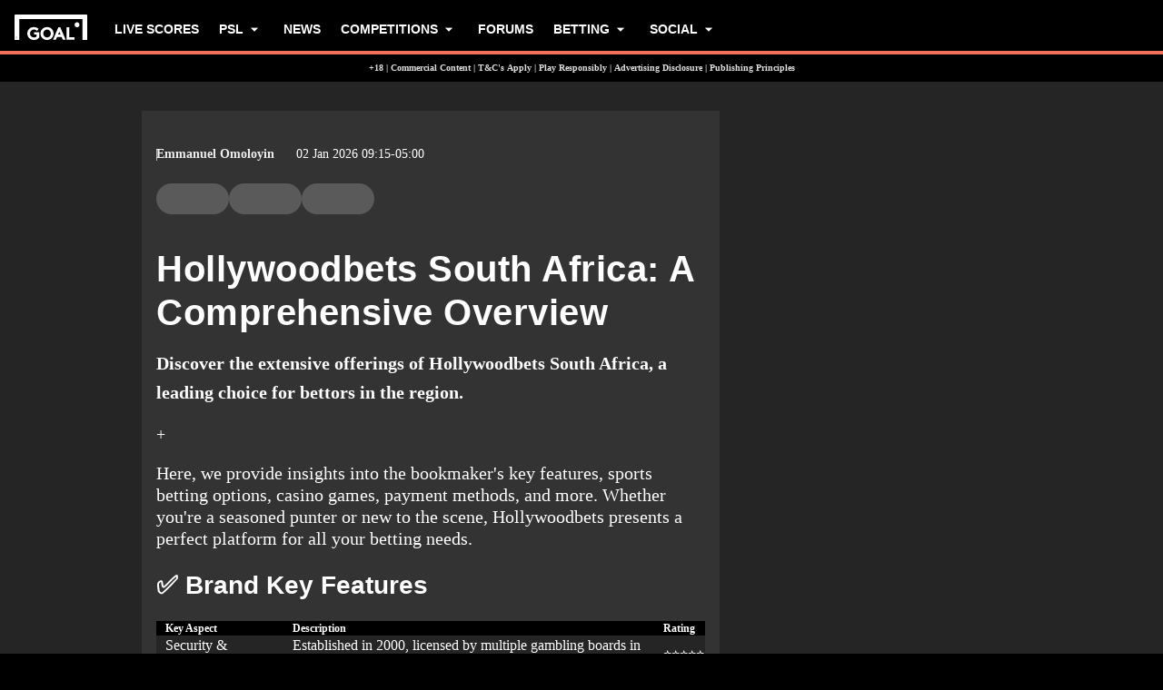

--- FILE ---
content_type: text/css; charset=UTF-8
request_url: https://www.goal.com/_next/static/css/1259064ce2a52378.css
body_size: 1843
content:
.dynamic-shell_dynamic-shell__gF_Bc{width:100%}.editors-picks_editors-pick-shell__V1gbl{min-height:400px}.editors-picks_editors-pick-shell__V1gbl .editors-picks_spinner__NDl8N{min-height:400px;display:flex;justify-content:center;margin-inline:auto;align-items:center;z-index:1;position:relative}.fco-meta-tag{display:flex;gap:var(--fco-spacing-2xs);color:var(--fco-tag-meta-body-default);align-items:center;background-color:initial}.fco-meta-tag--clickable{cursor:pointer}.fco-meta-tag .fco-icon{font-size:16px}.fco-meta-tag .spot-im-replies-count,.fco-meta-tag__text{font-family:var(--fco-font-family-body);font-size:var(--fco-size-body-3xs);font-weight:var(--fco-font-weight-body-bold);line-height:140%}.fco-meta-tag .fco-pulse-live-indicator__text{font-size:var(--fco-size-body-3xs)}.fco-meta-tag .fco-pulse-live-indicator__indicator{block-size:6px;inline-size:6px}.fco-meta-tag .fco-pulse-live-indicator__indicator:before{block-size:16px;inline-size:16px}.fco-meta-tag .fco-pulse-live-indicator__indicator:after{block-size:11px;inline-size:11px}.fco-meta-tag--lg .fco-meta-tag__text,.fco-meta-tag--lg .fco-pulse-live-indicator__text,.fco-meta-tag--lg .spot-im-replies-count{font-size:var(--fco-size-body-2xs)}.fco-image-component{display:inline-block;position:relative}.fco-image-component__image{max-inline-size:100%;object-position:center top}.fco-image-component__image--cover{object-fit:cover}.fco-image-component__image--contain{object-fit:contain}.fco-media-wrapper .fco-image-component__image{aspect-ratio:1/1;inline-size:100%}@media (min-width:768px){.fco-media-wrapper .fco-image-component__image{aspect-ratio:auto}}.fco-tag-button{border:var(--fco-border-weight-actions-tag) solid var(--fco-tag-article-border);border-radius:var(--fco-radius-tags-top-left) var(--fco-radius-tags-top-right) var(--fco-radius-tags-bottom-right) var(--fco-radius-tags-bottom-left);background-color:var(--fco-tag-article-surface);color:var(--fco-tag-article-body-default);font-family:var(--fco-font-family-body);font-weight:var(--fco-font-weight-body-bold);text-decoration:none;display:inline-flex;align-items:center;line-height:1.4}.fco-tag-button.fco-tag-button--lg{min-block-size:40px}.fco-tag-button.fco-tag-button--lg,.fco-tag-button.fco-tag-button--md{padding:var(--fco-spacing-xs) var(--fco-spacing-sm);font-size:var(--fco-size-body-md)}.fco-tag-button.fco-tag-button--md{min-block-size:36px}.fco-tag-button.fco-tag-button--sm{min-block-size:32px;padding:var(--fco-spacing-2xs) var(--fco-spacing-sm);font-size:var(--fco-size-body-xs)}.fco-tag-button.fco-tag-button--xs{min-block-size:24px;padding:var(--fco-spacing-2xs) var(--fco-spacing-xs);font-size:var(--fco-size-body-2xs)}.fco-tag-button.fco-tag-button--2xs{min-block-size:20px;padding:var(--fco-spacing-2xs) var(--fco-spacing-xs);font-size:var(--fco-size-body-3xs)}.fco-tag-button.fco-tag-button--link{cursor:pointer}.fco-tag-button.fco-tag-button--link.fco-tag-button--primary:hover{background-color:var(--fco-surface-hover)}.fco-tag-button.fco-tag-button--link.fco-tag-button--primary:active{background-color:var(--fco-surface-pressed)}.fco-article-card{--transition:.8s cubic-bezier(.17,.17,0,1);--image-scale:scale(1.01);overflow:visible;position:relative;display:flex;gap:var(--fco-spacing-sm)}.fco-article-card.fco-article-card--media-on-right-side{flex-direction:row-reverse}.fco-article-card__image-link:before{content:"";position:absolute;inset-block-start:0;inset-inline-start:0;inline-size:100%;block-size:100%;z-index:1;border-radius:var(--fco-radius-sm)}.fco-article-card__image-link:is(:focus,:focus-visible){outline:none}.fco-article-card__image-link:is(:focus,:focus-visible):before{outline:var(--fco-border-selected) auto var(--fco-border-weight-md);outline-offset:-1px}.fco-article-card .fco-image-component{flex-shrink:0;display:block;block-size:114px;aspect-ratio:1/1;border-radius:var(--fco-radius-sm);overflow:hidden}.fco-article-card .fco-image-component__image{transform-style:preserve-3d;will-change:transform;transform-origin:center;transition:transform var(--transition)}.fco-article-card .fco-image-component:before{content:"";position:absolute;inset-block-start:0;inset-inline-start:0;inline-size:100%;block-size:100%;background-color:#0003;opacity:0;z-index:1;transition:opacity var(--transition)}.fco-article-card__content{display:flex;flex:1 1;flex-direction:column;gap:var(--fco-spacing-2xs)}.fco-article-card__meta,.fco-article-card__tags{display:flex;flex-wrap:wrap;column-gap:var(--fco-spacing-md);row-gap:var(--fco-spacing-2xs);z-index:2}.fco-article-card__meta{margin-block-start:auto;transition:opacity var(--transition)}.fco-article-card__headline{font-family:var(--fco-font-family-body);font-weight:var(--fco-font-weight-body-bold);font-size:var(--fco-size-body-xs);line-height:140%;color:var(--fco-body-default);text-decoration:none;transition:opacity var(--transition);display:-webkit-box;-webkit-line-clamp:3;-webkit-box-orient:vertical;overflow:hidden;text-overflow:ellipsis;word-wrap:break-word;block-size:fit-content}@media (min-width:600px){.fco-article-card{gap:var(--fco-spacing-md)}.fco-article-card .fco-image-component{block-size:136px}.fco-article-card__content{gap:var(--fco-spacing-sm)}.fco-article-card__headline{font-size:var(--fco-size-body-md)}}.fco-article-card:has(.fco-article-card__image-link) .fco-article-card__headline:hover,.fco-article-card:has(.fco-article-card__image-link) .fco-article-card__image-link:hover~.fco-article-card__content .fco-article-card__headline{opacity:var(--fco-opacity-hover)}.fco-article-card:has(.fco-article-card__image-link) .fco-article-card__headline:active,.fco-article-card:has(.fco-article-card__image-link) .fco-article-card__image-link:active~.fco-article-card__content .fco-article-card__headline{opacity:var(--fco-opacity-pressed)}.fco-article-card:has(.fco-article-card__image-link):has(.fco-article-card__headline:active,.fco-article-card__image-link:active) .fco-image-component:before{opacity:1}.fco-article-card:has(.fco-article-card__image-link):has(.fco-article-card__headline:active,.fco-article-card__image-link:active) .fco-image-component__image{transform:var(--image-scale)}.fco-article-card:has(.fco-article-card__image-link).fco-article-card--small .fco-article-card__headline:hover~.fco-article-card__meta,.fco-article-card:has(.fco-article-card__image-link).fco-article-card--small .fco-article-card__image-link:hover~.fco-article-card__content .fco-article-card__meta{opacity:var(--fco-opacity-hover)}.fco-article-card:has(.fco-article-card__image-link).fco-article-card--small .fco-article-card__headline:active~.fco-article-card__meta,.fco-article-card:has(.fco-article-card__image-link).fco-article-card--small .fco-article-card__image-link:active~.fco-article-card__content .fco-article-card__meta{opacity:var(--fco-opacity-pressed)}.fco-article-card:has(.fco-article-card__image-link).fco-article-card--medium{--image-scale:scale(1.05)}.fco-article-card:has(.fco-article-card__image-link).fco-article-card--medium .fco-article-card__headline:active,.fco-article-card:has(.fco-article-card__image-link).fco-article-card--medium .fco-article-card__image-link:active~.fco-article-card__content .fco-article-card__headline{opacity:var(--fco-opacity-hover)}.fco-article-card:has(.fco-article-card__image-link).fco-article-card--medium:has(.fco-article-card__headline:hover,.fco-article-card__image-link:hover) .fco-image-component,.fco-article-card:has(.fco-article-card__image-link).fco-article-card--medium:has(.fco-article-card__headline:hover,.fco-article-card__image-link:hover) .fco-image-component:before,.fco-article-card:has(.fco-article-card__image-link).fco-article-card--medium:has(.fco-article-card__headline:hover,.fco-article-card__image-link:hover):before{opacity:1}.fco-article-card:has(.fco-article-card__image-link).fco-article-card--medium:has(.fco-article-card__headline:hover,.fco-article-card__image-link:hover) .fco-image-component__image{transform:var(--image-scale)}.fco-article-card.fco-article-card--medium{inline-size:312px;min-block-size:356px;flex-direction:column;gap:0;background-color:var(--fco-surface-1);border-radius:var(--fco-radius-sm)}.fco-article-card.fco-article-card--medium:before{content:"";position:absolute;inset-block-start:0;inset-inline-start:0;inline-size:100%;block-size:100%;opacity:0;z-index:-1;border-radius:var(--fco-radius-sm);box-shadow:0 0 var(--fco-elevation-drop-shadow-blur) var(--fco-elevation-drop-shadow-blur) var(--fco-surface-drop-shadow);transition:opacity var(--transition)}.fco-article-card.fco-article-card--medium .fco-image-component{inline-size:100%;block-size:176px;aspect-ratio:16/9;border-radius:var(--fco-radius-sm) var(--fco-radius-sm) 0 0}.fco-article-card.fco-article-card--medium .fco-article-card__content{padding:var(--fco-spacing-sm) var(--fco-spacing-md) var(--fco-spacing-md);gap:var(--fco-spacing-sm)}.fco-article-card.fco-article-card--medium .fco-article-card__headline{font-size:var(--fco-size-body-lg)}.error-with-card_container__hDI6G{display:grid;padding:var(--fco-spacing-md);position:relative;margin:0 auto;width:calc(100% - 2*var(--fco-spacing-xl));max-width:542px;background-color:var(--fco-surface-1)}@media(min-width:768px){.error-with-card_container__hDI6G{padding:var(--fco-spacing-3xl)}}.error-with-card_container__hDI6G .error-with-card_title__RhGYq{text-align:center;font-weight:var(--fco-font-weight-heading-bold);font-size:var(--fco-size-heading-2xl);font-family:var(--fco-font-family-heading);color:var(--fco-body-default);text-transform:uppercase}@media(min-width:768px){.error-with-card_container__hDI6G .error-with-card_title__RhGYq{font-size:var(--fco-size-heading-4xl)}}.error-with-card_container__hDI6G .error-with-card_message__9tIgp{text-align:center;font-size:var(--fco-size-body-md);margin-bottom:var(--fco-spacing-xl)}@media(min-width:768px){.error-with-card_container__hDI6G .error-with-card_message__9tIgp{font-size:var(--fco-size-body-xl);font-weight:var(--fco-font-weight-body-medium)}}.error-with-card_container__hDI6G .error-with-card_button__H2Qln{margin:0 auto}.error-with-card_container__hDI6G .fco-article-card{margin-bottom:var(--fco-spacing-2xl)}.conversation_spinner__yTCHd{display:flex;margin:50px auto 0;color:var(--color-cod-gray)}@media(prefers-color-scheme:dark){html:not([theme=light],[theme=dark]) .conversation_spinner__yTCHd{color:var(--color-white)}}html[theme=dark] .conversation_spinner__yTCHd{color:var(--color-white)}.conversation_thread__MHLWs{background-color:var(--color-white);padding:16px;width:100%;margin-block:var(--fco-spacing-xl)}@media(prefers-color-scheme:dark){html:not([theme=light],[theme=dark]) .conversation_thread__MHLWs{background-color:var(--color-tundora)}}html[theme=dark] .conversation_thread__MHLWs{background-color:var(--color-tundora)}@media(min-width:1440px){.conversation_thread__MHLWs{padding:16px 60px}}.sticky-container_sticky-container__NiV0s{position:sticky;top:calc(var(--navigation-height) + var(--vertical-gap))}.sticky-container_sticky-container__NiV0s.sticky-container_with-top-space__EYxdB{top:calc(var(--navigation-height) + var(--vertical-gap) + 50px)}

--- FILE ---
content_type: application/javascript; charset=UTF-8
request_url: https://www.goal.com/_next/static/chunks/7509-aea3ccec33af35e9.js
body_size: 4760
content:
(self.webpackChunk_N_E=self.webpackChunk_N_E||[]).push([[7509],{92764:function(e,t,i){"use strict";var o=i(71248),c=i(91158),patchHistoryMethod=function(e){var t=window.history,i=t[e];t[e]=function(t){var o=i.apply(this,arguments),c=new Event(e.toLowerCase());return c.state=t,window.dispatchEvent(c),o}};c.jU&&(patchHistoryMethod("pushState"),patchHistoryMethod("replaceState"));var buildState=function(e){var t=window.history,i=t.state,o=t.length,c=window.location;return{trigger:e,state:i,length:o,hash:c.hash,host:c.host,hostname:c.hostname,href:c.href,origin:c.origin,pathname:c.pathname,port:c.port,protocol:c.protocol,search:c.search}},l="function"==typeof Event;t.Z=c.jU&&l?function(){var e=(0,o.useState)(buildState("load")),t=e[0],i=e[1];return(0,o.useEffect)(function(){var onPopstate=function(){return i(buildState("popstate"))},onPushstate=function(){return i(buildState("pushstate"))},onReplacestate=function(){return i(buildState("replacestate"))};return(0,c.on)(window,"popstate",onPopstate),(0,c.on)(window,"pushstate",onPushstate),(0,c.on)(window,"replacestate",onReplacestate),function(){(0,c.S1)(window,"popstate",onPopstate),(0,c.S1)(window,"pushstate",onPushstate),(0,c.S1)(window,"replacestate",onReplacestate)}},[]),t}:function(){return{trigger:"load",length:1}}},18618:function(e,t,i){"use strict";var o=i(71248),c=i(91158),getValue=function(e,t){return new URLSearchParams(e).get(t)};t.Z=c.jU?function(e){var t=window.location,i=(0,o.useState)(function(){return getValue(t.search,e)}),l=i[0],d=i[1];return(0,o.useEffect)(function(){var onChange=function(){d(getValue(t.search,e))};return(0,c.on)(window,"popstate",onChange),(0,c.on)(window,"pushstate",onChange),(0,c.on)(window,"replacestate",onChange),function(){(0,c.S1)(window,"popstate",onChange),(0,c.S1)(window,"pushstate",onChange),(0,c.S1)(window,"replacestate",onChange)}},[]),l}:function(){return null}},78779:function(e,t,i){"use strict";i.d(t,{T:function(){return A}});var o,c,l,d=i(16261),f=i(56298),h=i(74817),m=i(66202),v=i.n(m),g=i(45146),p=i(69030),_=i(60355),w=i(13665),b=i(78670),j=i(70727);i(79803);var z=i(12619),C=i(33346),P=i(2313),a=function(e,t){var i=j.ou.fromISO(e,{zone:"UTC"});return Math.floor((j.ou.local({zone:t}).toMillis()-i.toMillis())/6e4)},get_formatted_publish_time_MjY6qkg_c=function(e,t,i){var o=null!=i?i:"Europe/London",c=a(e,o),l=new Intl.RelativeTimeFormat(t,{numeric:"auto"});if(c<60)return l.format(-c,"minute");if(c<1440){var d=Math.floor(c/60);return l.format(-d,"hour")}var f=Math.floor(c/1440);return f>6?j.ou.fromISO(e,{zone:o}).toLocaleString({day:"2-digit",month:"short",year:"numeric",calendar:"gregory",numberingSystem:"latn"},{locale:t}):l.format(-f,"day")},E=i(39351),I=i(2115);i(60599);var k={comment:"comment",play:"play",stopwatch:"stopwatch"},M={video:k.play,comment:k.comment,time:k.stopwatch},S=function(e){var t,i=e.variant,o=e.size,c=e.className,l=e["data-testid"],v=(0,b._)(e,["variant","size","className","data-testid"]),g=(0,P.u)(),p=(0,C.u)(),_=(0,z.u)(),w="onClick"in v;return(0,h.jsx)(w?"button":"div",(0,f._)((0,d._)({className:m("fco-meta-tag","fco-meta-tag--".concat(void 0===o?"sm":o),{"fco-meta-tag--clickable":w},c)},w?{onClick:v.onClick}:{}),{"data-testid":l,children:"live"===i?(0,h.jsx)(I.P,{}):(0,h.jsxs)(h.Fragment,{children:[(0,h.jsx)(E.I,{glyph:M[i]}),"children"in v?v.children:(0,h.jsx)("span",{className:"fco-meta-tag__text",children:"date"in v?(0,h.jsx)("time",{dateTime:null!==(t=j.ou.fromISO(v.date,{zone:"UTC"}).toISO())&&void 0!==t?t:"",className:"fco-meta-tag__time",children:get_formatted_publish_time_MjY6qkg_c(v.date,_,p)}):g("generic.video")})]})}))},x=function(e){var t=e.size,i=e.threadId,o=e.shouldScrollToConversation,c=e.className,l=e["data-testid"],v=(0,p.u)().isOWScriptReady,b=(0,_.u)();return i&&v?(0,h.jsx)(S,(0,f._)((0,d._)({className:m("fco-comments-count",c),variant:"comment",size:t},o?{onClick:function(e){e.preventDefault();var t=document.querySelector(".fco-openweb-conversation");t&&(0,w.s)(t)}}:{}),{"data-testid":l,children:(0,h.jsx)(g.xN,{spotId:null==b?void 0:b.spotId,postId:i})})):null},O=i(71248),R=i(70369);function r(e){return"number"==typeof e?"".concat(e,"px"):e}function u(e){var t=[],i=!0,o=!1,c=void 0;try{for(var l,d=Object.entries(e)[Symbol.iterator]();!(i=(l=d.next()).done);i=!0){var f=(0,R._)(l.value,2),h=f[0],m=f[1];"default"!==h&&t.push("".concat(h," ").concat(r(m)))}}catch(e){o=!0,c=e}finally{try{i||null==d.return||d.return()}finally{if(o)throw c}}return t.push("".concat(r(e.default))),t.join(", ")}var image_url_builder_es_e=function(e,t){if(e.startsWith("/"))return e;var i,o=new URL(e);return o.searchParams.set("quality","".concat(null!==(i=t.quality)&&void 0!==i?i:60)),o.searchParams.set("auto","webp"),o.searchParams.set("format","pjpg"),t.width&&o.searchParams.set("width",t.width.toString()),t.height&&o.searchParams.set("height",t.height.toString()),o.href};function convert_srcset_es_a(e,t,i){var o,c=null!=i?i:image_url_builder_es_e;return{default:c(e,null!==(o=t.default)&&void 0!==o?o:{}),srcSet:t.sizes.map(function(t){return"".concat(c(e,t)," ").concat(t.width,"w")}).join(", ")}}i(13147);var H=((o={}).SYNC="sync",o.ASYNC="async",o.AUTO="auto",o),U=((c={}).EAGER="eager",c.LAZY="lazy",c),G=((l={}).HIGH="high",l.LOW="low",l.AUTO="auto",l),y=function(e){var t,i,o,c,l=e.cleanedProps,f=e.sizes,v=e.className,g=e.src,p=e.srcSet,_=e.sources;return(0,h.jsxs)("picture",{className:m("fco-image",v),children:[_.map(function(e){return(0,h.jsx)("source",(0,d._)({},e),e.media)}),(0,h.jsx)("img",{className:m("fco-image__image",{"fco-image__image--cover":"cover"===l.fit,"fco-image__image--contain":"contain"===l.fit}),alt:null!==(t=l.alt)&&void 0!==t?t:"",sizes:f,srcSet:p,loading:l.loading,decoding:l.decoding,fetchpriority:null!==(i=l.priority)&&void 0!==i?i:"auto",elementtiming:l.priority===G.HIGH?g:void 0,width:null!==(o=l.width)&&void 0!==o?o:void 0,height:null!==(c=l.height)&&void 0!==c?c:void 0,src:g,onError:l.onError,style:l.width&&l.height?{aspectRatio:"".concat(l.width," / ").concat(l.height),width:"100%",height:"100%"}:{}})]})},B=function(e){var t,i,o,c,l,v,g=(0,f._)((0,d._)({},e),{onError:e.onError,alt:null!==(t=e.alt)&&void 0!==t?t:"",decoding:e.priority===G.HIGH?H.SYNC:e.decoding||H.AUTO,priority:null!==(i=e.priority)&&void 0!==i?i:G.AUTO,loading:e.priority===G.HIGH?U.EAGER:null!==(o=e.loading)&&void 0!==o?o:U.LAZY,urlBuilder:null!==(c=e.urlBuilder)&&void 0!==c?c:image_url_builder_es_e,fit:e.fit||"cover",width:e.width?parseInt(e.width.toString(),10):void 0,height:e.height?parseInt(e.height.toString(),10):void 0}),p=(0,O.useMemo)(function(){if(!g.src||!(null==g?void 0:g.withPicture))return[];var e=g.src;return g.withPicture.sources.map(function(t){if(!t.srcSet||!t.sizes)return{sizes:void 0,srcSet:void 0,src:null!==(i=t.src)&&void 0!==i?i:e};var i,o,c=convert_srcset_es_a(null!==(o=t.src)&&void 0!==o?o:e,t.srcSet,g.urlBuilder);return{media:t.media,sizes:u(t.sizes),srcSet:c.srcSet}})},[g.src,g.urlBuilder,g.withPicture]),_=(0,O.useMemo)(function(){if(!g.src)return{};if(g.sizes&&g.srcSet){var e=convert_srcset_es_a(g.src,g.srcSet,g.urlBuilder);return{sizes:u(g.sizes),srcSet:e.srcSet,src:e.default}}return{sizes:void 0,srcSet:void 0,src:g.urlBuilder(g.src,{})}},[g.src,g.urlBuilder,g.srcSet,g.sizes]),w=_.sizes,b=_.srcSet,j=_.src;return j?g.withPicture?(0,h.jsx)(y,{cleanedProps:g,sources:p,className:g.className,sizes:w,src:j,srcSet:b}):(0,h.jsx)("span",{className:m("fco-image-component",e.className),children:(0,h.jsx)("img",{className:m("fco-image-component__image",{"fco-image__image--cover":"cover"===g.fit,"fco-image__image--contain":"contain"===g.fit}),alt:g.alt,sizes:w,srcSet:b,loading:g.loading,decoding:g.decoding,fetchpriority:g.priority,elementtiming:g.priority===G.HIGH?j:void 0,width:null!==(l=g.width)&&void 0!==l?l:void 0,height:null!==(v=g.height)&&void 0!==v?v:void 0,src:j,onError:g.onError,style:g.width&&g.height?{aspectRatio:"".concat(g.width," / ").concat(g.height),width:"100%",height:"100%"}:{}})}):null},L=i(96087),V=i(42416),F=i(5090),Y=i(72071),q=i(97214),W=i(5195);i(71023);var T=function(e){var t=e.media,i=e.isPaused,o=e.showControls;switch(t.type){case"Image":return(0,h.jsxs)("div",{className:"fco-media-wrapper",children:[t.adSlot&&(0,h.jsx)("div",{className:"fco-media-wrapper_ad-slot"}),(0,h.jsx)(B,(0,f._)((0,d._)({},t),{src:t.url,source:null!==(m=t.source)&&void 0!==m?m:void 0,alt:t.alt,priority:G.HIGH,sizes:t.sizes,srcSet:t.srcSet,height:void 0,width:void 0}))]});case"FCPlayerVideo":var c=t.embed.match(/src\s*=\s*"(.+?)"/),l=c&&c[1]?c[1]:null;return l?(0,h.jsx)(q.F,{url:l,loading:"eager",isPaused:i}):null;case"FacebookVideo":var m,v,g=(0,V.AG)(t.embed)[0];if(!g)return null;var p=(0,Y.g)(g);return p?(0,h.jsx)(Y.F,(0,d._)({type:null!==(v=t.preferredPlayerType)&&void 0!==v?v:"iframe",videoUrl:p,loading:"eager",autoplay:t.autoplay,isPaused:i},(0,V.e_)(g.attribs))):null;case"YoutubeVideo":var _=(0,V.AG)(t.embed)[0],w=(0,W.g)(_);return w?(0,h.jsx)(W.Y,{url:w,loading:"eager",autoplay:t.autoplay,isUnmuted:t.isUnmuted,isPaused:i,showControls:o}):null;case"BrightcoveVideo":var b,j=(0,V.AG)(t.embed)[0];return(0,h.jsx)(F.B,(0,f._)((0,d._)({},(0,V.e_)(j.attribs)),{src:j.attribs.src,type:null!==(b=t.preferredPlayerType)&&void 0!==b?b:"iframe",autoplay:t.autoplay,isPaused:i}));case"HTMLEmbed":case"EPlayerVideo":return null}},D=i(58862);i(78226);var tag_button_6r5Rbqsf_l=function(e){var t=e.variant,i=e.size,o=e.name,c=e.className,l=(0,b._)(e,["variant","size","name","className"]);return(0,h.jsx)(D.L,(0,f._)((0,d._)({className:m("fco-tag-button","fco-tag-button--".concat(void 0===t?"primary":t),"fco-tag-button--".concat(void 0===i?"md":i),c,{"fco-tag-button--link":l.href}),"aria-label":"tag button"},l),{children:(0,h.jsx)("span",{className:"fco-tag-button-text",children:o})}))};i(47797);var Z={sizes:{"(min-width: 1500px)":"50vw","(min-width: 1000px)":"66vw",default:"100vw"},srcSet:{sizes:[{width:400},{width:600},{width:800},{width:1e3},{width:1200},{width:1400},{width:1600}],default:{width:400,quality:60}}},A=function(e){var t=e.variant,i=e.mediaPosition,o=e.image,c=e.media,l=e.linkProps,m=e.tags,g=e.headline,p=e.publishTime,_=e.isVideo,w=e.openwebThreadId,b=e.commentsAllowed,j=(null==o?void 0:o.sizes)&&o.srcSet?o:(0,d._)({},o,Z);return(0,h.jsxs)("div",{className:v()("fco-article-card","fco-article-card--".concat(void 0===t?"small":t),{"fco-article-card--media-on-right-side":"right"===(void 0===i?"left":i)}),children:[(c||o)&&(0,h.jsx)(L.L,(0,f._)((0,d._)({className:"fco-article-card__image-link"},l),{children:c?(0,h.jsx)(T,{media:c}):(0,h.jsx)(B,(0,d._)({},j))})),(0,h.jsxs)("div",{className:"fco-article-card__content",children:[m&&m.length>0&&(0,h.jsx)("div",{className:"fco-article-card__tags",children:m.map(function(e,t){return(0,h.jsx)(tag_button_6r5Rbqsf_l,(0,f._)((0,d._)({},e),{size:"xs"}),t)})}),(0,h.jsx)("h3",{className:"fco-article-card__headline",children:g}),(0,h.jsxs)("span",{className:"fco-article-card__meta",children:[p&&(0,h.jsx)(S,{size:"lg",variant:"time",date:p}),w&&b&&(0,h.jsx)(x,{size:"lg",threadId:w}),_&&(0,h.jsx)(S,{size:"lg",variant:"video"})]})]})]})}},19003:function(e,t,i){"use strict";i.d(t,{_:function(){return N}});var o,c=i(74817),l=i(66202),d=i.n(l);i(67351);var f=((o={}).INFO="info",o.SUCCESS="success",o.WARNING="warning",o),N=function(e){var t=e.iconElement,i=e.message,o=e.variant;return(0,c.jsxs)("div",{className:d()("fco-message-box",{"fco-message-box--info":o===f.INFO,"fco-message-box--success":o===f.SUCCESS,"fco-message-box--warning":o===f.WARNING}),"data-testid":"message-box",children:[t,i]})}},32486:function(e,t,i){"use strict";i.d(t,{u:function(){return o.M}});var o=i(46366)},9404:function(e,t,i){"use strict";i.d(t,{_:function(){return s}});var o=i(16261),c=i(74817),l=i(25967);i(57303);var s=function(e){var t=e.tags;return(null==t?void 0:t.length)?(0,c.jsx)("div",{className:"fco-scrollable-tag-list",children:t.map(function(e,t){return(0,c.jsx)(l.T,(0,o._)({},e),t)})}):null}},18133:function(e,t,i){"use strict";i.d(t,{O:function(){return o.S}});var o=i(35814)},47797:function(){},13147:function(){},71023:function(){},67351:function(){},60599:function(){},77610:function(){},57303:function(){},87825:function(){},78226:function(){},46366:function(e,t,i){"use strict";i.d(t,{M:function(){return f}});var o=i(74817),c=i(66202),l=i(71248),d=i(39351);i(77610);var f=(0,l.forwardRef)(function(e,t){var i=e.children,f=e.isOpen,h=e.onClose,m=e.setIsOpen,v=e.closeOnBackdropClick,g=e.closeButton,p=e.isFullScreenOnMobile,_=e.isMobileDrawer,w=e.className,b=e.disableBackgroundScroll,j=e.stopPropagation,z=e.style,C=(0,l.useRef)(null),P=(0,l.useCallback)(function(){C.current&&C.current.showModal()},[]),E=(0,l.useCallback)(function(e){C.current&&(j&&e&&(e.stopPropagation(),e.preventDefault()),C.current.close())},[j]),I=(0,l.useCallback)(function(){var e;null==h||h(null===(e=C.current)||void 0===e?void 0:e.returnValue),m&&m(!1)},[h,m]);return(0,l.useEffect)(function(){f?P():E()},[f,E,P]),(0,l.useEffect)(function(){return f&&b&&(document.documentElement.style.overflow="hidden"),function(){document.documentElement.style.removeProperty("overflow")}},[f,b]),f?(0,o.jsxs)("dialog",{ref:function(e){C.current=e,"function"==typeof t?t(e):t&&(t.current=e)},className:c(["fco-modal",{"fco-modal--responsive":p},{"fco-modal--mobile-drawer":_},w]),onClose:function(e){e.target===C.current&&(j&&(e.stopPropagation(),e.preventDefault()),I())},onClick:function(e){v&&e.target===C.current&&E(e)},style:z,children:[(0,o.jsx)("button",{onClick:function(e){return E(e)},className:"fco-modal__close",children:g||(0,o.jsx)(d.I,{glyph:"close"})}),(0,o.jsx)("div",{className:"fco-modal__content",children:i})]}):null});f.displayName="Modal"},35814:function(e,t,i){"use strict";i.d(t,{S:function(){return n}});var o=i(16261),c=i(78670),l=i(74817),d=i(66202);i(87825);var n=function(e){var t=e.className,i=e.hidden,f=(0,c._)(e,["className","hidden"]);return i?null:(0,l.jsx)("div",(0,o._)({className:d("fco-skeleton",t)},f))}}}]);

--- FILE ---
content_type: application/javascript; charset=UTF-8
request_url: https://www.goal.com/_next/static/chunks/pages/betting/%5Bslug%5D/%5Bid%5D-8200de51ae616d7b.js
body_size: 5198
content:
(self.webpackChunk_N_E=self.webpackChunk_N_E||[]).push([[5905],{76042:function(e,t,n){(window.__NEXT_P=window.__NEXT_P||[]).push(["/betting/[slug]/[id]",function(){return n(93771)}])},46846:function(e,t,n){"use strict";n.d(t,{Z:function(){return register_ad_slots}});var i=n(74817),r=n(54389),o=n.n(r),s=n(71248),a=n(32606),createPersistentSequenceGenerator=function(){var e=arguments.length>0&&void 0!==arguments[0]?arguments[0]:"ad-slot",t=0;return{generate:function(){return t+=1,"".concat(e).concat(t)}}},register_ad_slots=function(e){var t=e.slots,n=(0,a.b)().addDynamicAdConfig,r=(0,s.useRef)(!1),d=createPersistentSequenceGenerator("ad-gpt-"),c=t.map(function(e){return"string"==typeof e?{name:e,containerId:d.generate()}:Array.from({length:e[1]}).map(function(t){return{name:e[0],containerId:d.generate()}})}).flat()||[];return r.current||n(c),r.current=!0,(0,i.jsx)(o(),{children:(0,i.jsx)("script",{dangerouslySetInnerHTML:{__html:"\n                        window.dynamicAdConfig = window.dynamicAdConfig || [];\n                        window.dynamicAdConfig.push(...".concat(JSON.stringify(c),");\n                    ")}})})}},59511:function(e,t,n){"use strict";var i=n(74817),r=n(66202),o=n.n(r),s=n(71248),a=n(71959),d=n.n(a);t.Z=(0,s.forwardRef)(function(e,t){var n=e.children,r=e.isHidden,s=e.className;return void 0!==r&&r?null:(0,i.jsx)("section",{className:o()(s,d()["dynamic-shell"],"dynamic-shell"),ref:t,children:n})})},83795:function(e,t,n){"use strict";var i=n(74817),r=n(66202),o=n.n(r),s=n(98821),a=n.n(s),d=n(52682),c=n(83877),l=n(59511),u=n(74294),p=n.n(u),f=a()(function(){return n.e(261).then(n.bind(n,90261))},{loadableGenerated:{webpack:function(){return[90261]}},ssr:!1,loading:function(){return(0,i.jsx)(c.Z,{width:"60px",height:"60px",className:p().spinner})}});t.Z=function(e){var t=e.data,n=e.enableEditorsPicks,r=(0,d.YD)({triggerOnce:!0,rootMargin:"700px 0px"}),s=r.ref,a=r.inView;return(0,i.jsx)(l.Z,{className:o()(p()["editors-pick-shell"],"component-editors-picks"),ref:s,isHidden:!(n&&t),children:a&&(0,i.jsx)(f,{data:t,enableEditorsPicks:n,"data-testid":"editors-picks-section"})})}},85754:function(e,t,n){"use strict";var i=n(16261),r=n(56298),o=n(74817),s=n(78779),a=n(19249),d=n(69443),c=n(39003),l=n(58695),u=n(1890),p=n(99040),f=n.n(p);t.Z=function(e){var t,n,p,_=e.fallbackEntries,h=e.title,v=e.gaEvent,m=(0,a.Z)().t,g=(0,d.B)().edition,x=(0,l.P)(g),w=null==_?void 0:_.cards[0],y=x.toArticlePage((null==w?void 0:null===(t=w.link)||void 0===t?void 0:t.id)||"",(null==w?void 0:null===(n=w.link)||void 0===n?void 0:n.slug)||"");return(0,o.jsxs)("div",{className:f().container,children:[(0,o.jsx)("div",{className:f().title,children:m("generic.error.title")}),(0,o.jsx)("div",{className:f().message,children:h}),w&&(0,o.jsx)(s.T,{headline:w.headline,tags:w.tags.filter(function(e){return e.display}),linkProps:{href:y,onClick:function(){v&&(0,c.r)(v)}},image:(0,r._)((0,i._)({},w.image),{src:null===(p=w.image)||void 0===p?void 0:p.url})}),(0,o.jsx)(u.Z,{className:f().button,href:"/".concat(g),children:m("page.404.homepageButton")})]})}},97666:function(e,t,n){"use strict";var i=n(74817),r=n(8314),o=n(45146),s=n(71248),a=n(52682),d=n(91672),c=n(69443),l=n(77531),u=n(53583),p=n(76690),f=n(1941),_=n(39378),h=n(11134),v=n(20927),m=n(42462),g=n(58695),x=n(67035),w=n(44881),y=n(35164),T=n.n(y);t.Z=(0,u.$)(function(e){var t,n=e.threadId,u=e.postUrl,y=e.articleTags,E=e.pageType,b=e.onOpenWebReady,j=(0,c.B)(),O=j.edition,C=j.external,N=j.appEnv,k=j.experienceType,B=(0,l.T)().scheme,I=(0,r.p)(),L=I.user,S=I.loading,Z=(0,a.YD)({triggerOnce:!0,rootMargin:"400px 0px"}),A=Z.ref,P=Z.inView,M=(0,s.useMemo)(function(){return(0,g.P)(O)},[O]),R=(0,m.D)(),V=R.cmpLoaded,W=R.consentedVendors,D=R.isFullConsent,H=O.slice(0,2),F=N===f.$.prod?f.$.prod:f.$.stage,U=null===(t=w.H[H])||void 0===t?void 0:t[F],q=V&&(D||W&&W[h.U.OPENWEB]),G=(0,v.A)().isSpotIMReady;return((0,s.useEffect)(function(){S||L||(0,o.kS)()},[S,L]),(0,s.useEffect)(function(){var redirectToLoginPage=function(){window.location.href=M.toLoginPage()};return document.addEventListener("spot-im-login-start",redirectToLoginPage),function(){document.removeEventListener("spot-im-login-start",redirectToLoginPage)}},[L,S,M]),(0,s.useEffect)(function(){P&&(null==b||b())},[P]),n&&(0,x.J)(_.p.OPENWEB,C)&&q)?(0,i.jsx)(d.Z,{condition:"lite"===k,wrapper:function(e){return(0,i.jsx)(p.Z,{forced:P,children:e})},children:(0,i.jsx)(d.Z,{condition:"MATCH"!==E,wrapper:function(e){return(0,i.jsx)("div",{id:"openweb_conversation",className:T().thread,children:e})},children:(0,i.jsx)("div",{ref:A,"aria-label":"Openweb conversation",children:P&&G&&(0,i.jsx)(o.ri,{theme:B,postId:n,articleTags:y,postUrl:null!=u?u:"",spotId:U})})})}):null})},23097:function(e,t,n){"use strict";var i=n(84906),r=n(74817),o=n(66202),s=n.n(o),a=n(16560),d=n.n(a);t.Z=function(e){var t=e.children,n=e.additionalTopSpace;return(0,r.jsx)("div",{className:s()(d()["sticky-container"],(0,i._)({},d()["with-top-space"],n),"component-sticky-container"),children:t})}},69814:function(e,t,n){"use strict";n.d(t,{a:function(){return i},d:function(){return r}});var i="https://dev.visualwebsiteoptimizer.com",r="window._vwo_code || (function() {\n    var account_id=7151,\n    version=2.1,\n    settings_tolerance=2000,\n    hide_element='body',\n    hide_element_style = 'opacity:0 !important;filter:alpha(opacity=0) !important;background:none !important',\n    /* DO NOT EDIT BELOW THIS LINE */\n    f=false,w=window,d=document,v=d.querySelector('#vwoCode'),cK='_vwo_'+account_id+'_settings',cc={};try{var c=JSON.parse(localStorage.getItem('_vwo_'+account_id+'_config'));cc=c&&typeof c==='object'?c:{}}catch(e){}var stT=cc.stT==='session'?w.sessionStorage:w.localStorage;code={use_existing_jquery:function(){return typeof use_existing_jquery!=='undefined'?use_existing_jquery:undefined},library_tolerance:function(){return typeof library_tolerance!=='undefined'?library_tolerance:undefined},settings_tolerance:function(){return cc.sT||settings_tolerance},hide_element_style:function(){return'{'+(cc.hES||hide_element_style)+'}'},hide_element:function(){if(performance.getEntriesByName('first-contentful-paint')[0]){return''}return typeof cc.hE==='string'?cc.hE:hide_element},getVersion:function(){return version},finish:function(e){if(!f){f=true;var t=d.getElementById('_vis_opt_path_hides');if(t)t.parentNode.removeChild(t);if(e)(new Image).src='https://dev.visualwebsiteoptimizer.com/ee.gif?a='+account_id+e}},finished:function(){return f},addScript:function(e){var t=d.createElement('script');t.type='text/javascript';if(e.src){t.src=e.src}else{t.text=e.text}d.getElementsByTagName('head')[0].appendChild(t)},load:function(e,t){var i=this.getSettings(),n=d.createElement('script'),r=this;t=t||{};if(i){n.textContent=i;d.getElementsByTagName('head')[0].appendChild(n);if(!w.VWO||VWO.caE){stT.removeItem(cK);r.load(e)}}else{var o=new XMLHttpRequest;o.open('GET',e,true);o.withCredentials=!t.dSC;o.responseType=t.responseType||'text';o.onload=function(){if(t.onloadCb){return t.onloadCb(o,e)}if(o.status===200){w._vwo_code.addScript({text:o.responseText})}else{w._vwo_code.finish('&e=loading_failure:'+e)}};o.onerror=function(){if(t.onerrorCb){return t.onerrorCb(e)}w._vwo_code.finish('&e=loading_failure:'+e)};o.send()}},getSettings:function(){try{var e=stT.getItem(cK);if(!e){return}e=JSON.parse(e);if(Date.now()>e.e){stT.removeItem(cK);return}return e.s}catch(e){return}},init:function(){if(d.URL.indexOf('__vwo_disable__')>-1)return;var e=this.settings_tolerance();w._vwo_settings_timer=setTimeout(function(){w._vwo_code.finish();stT.removeItem(cK)},e);var t;if(this.hide_element()!=='body'){t=d.createElement('style');var i=this.hide_element(),n=i?i+this.hide_element_style():'',r=d.getElementsByTagName('head')[0];t.setAttribute('id','_vis_opt_path_hides');v&&t.setAttribute('nonce',v.nonce);t.setAttribute('type','text/css');if(t.styleSheet)t.styleSheet.cssText=n;else t.appendChild(d.createTextNode(n));r.appendChild(t)}else{t=d.getElementsByTagName('head')[0];var n=d.createElement('div');n.style.cssText='z-index: 2147483647 !important;position: fixed !important;left: 0 !important;top: 0 !important;width: 100% !important;height: 100% !important;background: white !important;';n.setAttribute('id','_vis_opt_path_hides');n.classList.add('_vis_hide_layer');t.parentNode.insertBefore(n,t.nextSibling)}var o='https://dev.visualwebsiteoptimizer.com/j.php?a='+account_id+'&u='+encodeURIComponent(d.URL)+'&vn='+version;if(w.location.search.indexOf('_vwo_xhr')!==-1){this.addScript({src:o})}else{this.load(o+'&x=true')}}};w._vwo_code=code;code.init();})();(function(){var i=window;function t(){if(i._vwo_code){var e=t.hidingStyle=document.getElementById('_vis_opt_path_hides')||t.hidingStyle;if(!i._vwo_code.finished()&&!_vwo_code.libExecuted&&(!i.VWO||!VWO.dNR)){if(!document.getElementById('_vis_opt_path_hides')){document.getElementsByTagName('head')[0].appendChild(e)}requestAnimationFrame(t)}}}t()})();"},93771:function(e,t,n){"use strict";n.r(t),n.d(t,{__N_SSP:function(){return V}});var i=n(16261),r=n(56298),o=n(74817),s=n(8872),a=n(73876),d=n(98821),c=n.n(d),l=n(54389),u=n.n(l),p=n(71087),f=n.n(p),_=n(92764),h=n(47803),v=n(46846),m=n(30757),g=n(27338),x=n(83795),w=n(85754),y=n(3727),T=n(81097),E=n(66989),b=n(97666),j=n(5049),O=n(23097),C=n(31536),N=n(39378),k=n(25365),B=n(11134),I=n(69814),L=n(38754),S=n(42462),Z=n(58695),A=n(67035),P=n(43938),M=n(92698),R=c()(function(){return n.e(1517).then(n.bind(n,41517))},{loadableGenerated:{webpack:function(){return[41517]}},ssr:!1}),V=!0;t.default=function(e){var t,n,d,c,l,p,V,W,D,H,F,U,q,G,J,K=e.content,z=e.layout,Y=e.page,$=e.request,X=(0,L.F)(!1).isAboveTabletPortrait,Q=(0,S.D)(),ee=Q.cmpLoaded,et=Q.consentedCustomVendors,en=Q.isFullConsent,ei=ee&&(en||(null==et?void 0:et.some(function(e){return e._id===B.U.VWO}))),er=ee&&(en||(null==et?void 0:et.some(function(e){return e._id===B.U.BETTER_COLLECTIVE}))),eo=(0,_.Z)().origin,es=$.edition,ea=$.external,ed=$.pageType,ec=$.params,el=(0,Z.P)(es,eo);return"fallbackEntries"in K?(0,o.jsxs)(o.Fragment,{children:[(0,o.jsx)(v.Z,{slots:["out-of-page"]}),(0,o.jsx)(j.Z,(0,r._)((0,i._)({},Y),{children:(0,o.jsx)(T.Z,(0,r._)((0,i._)({},z),{hideTopBanner:!0,children:(0,o.jsx)(E.Z,{children:(0,o.jsx)(w.Z,(0,r._)((0,i._)({},K),{gaEvent:{category:k.cW,action:M.W,label:el.toArticlePage((null===(d=K.fallbackEntries)||void 0===d?void 0:null===(n=d.cards[0])||void 0===n?void 0:null===(t=n.link)||void 0===t?void 0:t.id)||"",(null===(p=K.fallbackEntries)||void 0===p?void 0:null===(l=p.cards[0])||void 0===l?void 0:null===(c=l.link)||void 0===c?void 0:c.slug)||"")}}))})}))}))]}):(0,o.jsxs)(o.Fragment,{children:[(0,o.jsxs)(u(),{children:[(0,A.J)(N.p.BAM,ea)&&er&&C.m.includes(es)&&(0,o.jsx)("script",{defer:!0,type:"module",src:C.d}),(0,A.J)(N.p.VWO,ea)&&ei&&(0,o.jsx)("link",{rel:"preconnect",href:I.a})]}),(0,A.J)(N.p.VWO,ea)&&ei&&(0,o.jsx)(f(),{id:"vwoCode",children:I.d}),(0,o.jsx)(v.Z,{slots:["ad-leaderboard","ad-top-mpu","ad-top-mpu-mobile","ad-bottom-mpu","out-of-page","bottom-banner","ad-middlempu","ad-middlempu-mobile"]}),(0,o.jsx)(j.Z,(0,r._)((0,i._)({},Y),{children:(0,o.jsxs)(T.Z,(0,r._)((0,i._)({},z),{children:[(0,o.jsx)(E.Z,{children:K&&(0,o.jsx)(h.Z,(0,r._)((0,i._)({},K.article),{hideTopMPU:z.hideTopMPU,hideMainMedia:z.hideMainMedia}))}),(0,o.jsx)(y.Z,{hideAds:z.hideRHRAds,bettingOffersDetails:K.article.bettingOffersDetails,children:X&&(0,o.jsx)(O.Z,{additionalTopSpace:$.edition===s.c.SpanishArgentina,children:(0,o.jsx)(m.Z,{name:"ad-middlempu",disableLabel:!0})})}),K.article.bettingOffersDetails&&(0,o.jsx)(g.Z,{bettingOffers:K.article.bettingOffersDetails.offers}),(null===(W=K.article)||void 0===W?void 0:null===(V=W.settings)||void 0===V?void 0:V.commentsAllowed)&&(0,o.jsx)(b.Z,{threadId:K.article.commentId,postUrl:(null===(D=K.article)||void 0===D?void 0:D.id)&&el.toPageBasedOnType(ed?(0,P.f)(ed):a.G.Article,K.article.id,el.slugify(null!==(J=null==ec?void 0:ec.slug)&&void 0!==J?J:"")),articleTags:null===(U=K.article)||void 0===U?void 0:null===(F=U.tagList)||void 0===F?void 0:null===(H=F.tags)||void 0===H?void 0:H.map(function(e){return null==e?void 0:e.name}).join(", ")}),(0,o.jsx)(x.Z,{enableEditorsPicks:null===(G=K.article)||void 0===G?void 0:null===(q=G.settings)||void 0===q?void 0:q.enableEditorsPicks,data:K.editorsPicks}),(0,o.jsx)(R,{})]}))}))]})}},92698:function(e,t,n){"use strict";n.d(t,{W:function(){return i}});var i="Ontario article newscard click (from geo restricted page)"},43938:function(e,t,n){"use strict";n.d(t,{f:function(){return revertNonBCPageTypeMapping}});var revertNonBCPageTypeMapping=function(e){return["FOOTBALLCO_BET_BETTING_ARTICLE","FOOTBALLCO_BET_BETTING_ARCHIVE","FOOTBALLCO_BET_CASINO_ARTICLE"].includes(e)?e.replace("FOOTBALLCO_BET","BETTER_COLLECTIVE"):e}},71959:function(e){e.exports={"dynamic-shell":"dynamic-shell_dynamic-shell__gF_Bc"}},74294:function(e){e.exports={"editors-pick-shell":"editors-picks_editors-pick-shell__V1gbl",spinner:"editors-picks_spinner__NDl8N"}},99040:function(e){e.exports={container:"error-with-card_container__hDI6G",title:"error-with-card_title__RhGYq",message:"error-with-card_message__9tIgp",button:"error-with-card_button__H2Qln"}},35164:function(e){e.exports={spinner:"conversation_spinner__yTCHd",thread:"conversation_thread__MHLWs"}},16560:function(e){e.exports={"sticky-container":"sticky-container_sticky-container__NiV0s","with-top-space":"sticky-container_with-top-space__EYxdB"}}},function(e){e.O(0,[4613,1019,8400,3885,7023,4251,6055,8700,8735,5130,5858,4905,6542,5813,418,1260,2267,859,5882,4611,8372,8523,5147,7509,5049,6501,1472,2554,9774,2888,179],function(){return e(e.s=76042)}),_N_E=e.O()}]);